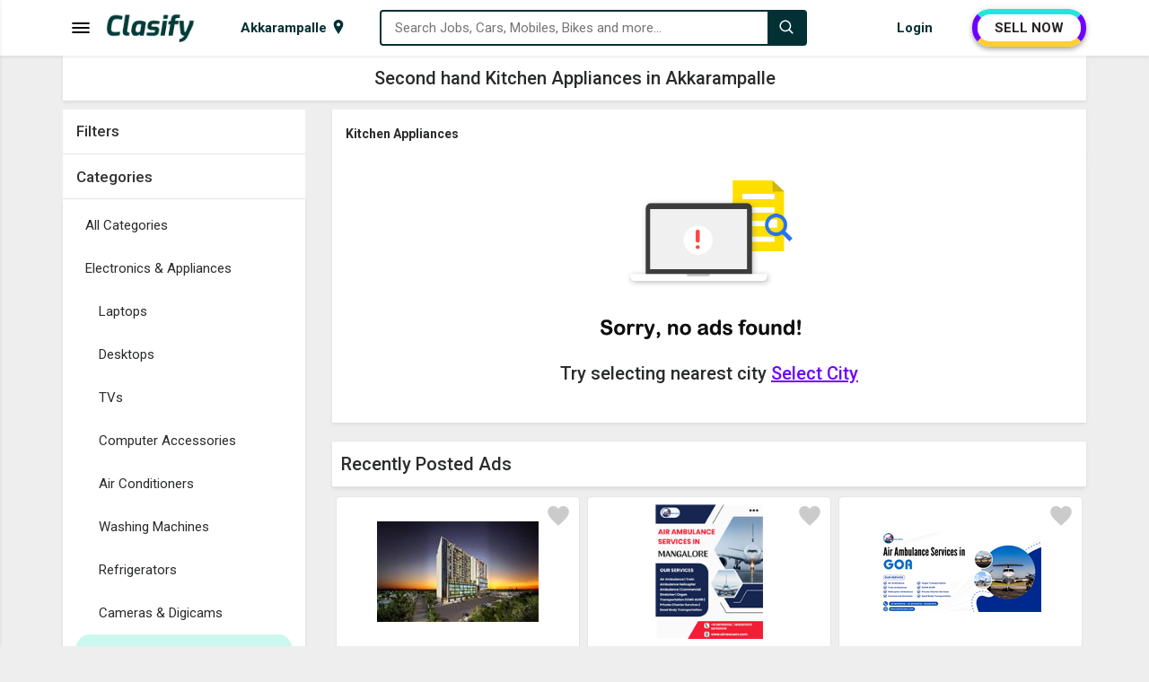

--- FILE ---
content_type: text/html; charset=utf-8
request_url: https://www.clasify.in/akkarampalle_11/kitchen-appliances
body_size: 18984
content:


<!DOCTYPE html>
<html lang="en-IN">
<head><meta charset="UTF-8" /><meta name="viewport" content="width=device-width, initial-scale=1.0" /><title>
	Second hand Kitchen Appliances in Akkarampalle, Sell used Kitchen Appliances in Akkarampalle | Clasify
</title><meta name="description" content="Buy second hand Kitchen Appliances in Akkarampalle, Best used Kitchen Appliances in Akkarampalle, Sell used Kitchen Appliances in Akkarampalle" /><meta http-equiv="X-UA-Compatible" content="IE=edge" /><meta name="theme-color" content="#023035" />
    <link rel="shortcut icon" type="image/x-icon" href="https://www.clasify.in/img/favicon.png" />
    <link rel="stylesheet" href="https://www.clasify.in/assets/css/style.min.css?v=4" />
    <link rel="stylesheet" href="https://fonts.googleapis.com/css?family=Roboto:400,500,700&amp;display=swap" />
    <script src="https://cdnjs.cloudflare.com/ajax/libs/jquery/3.6.3/jquery.min.js" type="text/javascript"></script>

    
    <meta name="robots" content="index, follow, max-image-preview:large, max-snippet:-1" />
    <meta name="Author" content="Clasify" />
    <meta property="og:locale" content="en-IN" />
    <meta property="og:type" content="website" />
    <meta property="og:site_name" content="Clasify" />
    <meta property="og:url" content="https://www.clasify.in/akkarampalle_11/kitchen-appliances" />
    <meta property="og:title" content="Second hand Kitchen Appliances in Akkarampalle, Sell used Kitchen Appliances in Akkarampalle | Clasify" />
    <meta property="og:description" content="Buy second hand Kitchen Appliances in Akkarampalle, Best used Kitchen Appliances in Akkarampalle, Sell used Kitchen Appliances in Akkarampalle" />
    <meta property="og:image" content="https://www.clasify.in/img/bg/Second-Hand-Items-D.jpg" />
    <meta name="twitter:card" content="summary" />
    <meta name="twitter:site" content="@ClasifyIndia" />
    <meta name="twitter:creator" content="@ClasifyIndia" />
    <meta name="twitter:title" content="Second hand Kitchen Appliances in Akkarampalle, Sell used Kitchen Appliances in Akkarampalle | Clasify" />
    <meta name="twitter:description" content="Buy second hand Kitchen Appliances in Akkarampalle, Best used Kitchen Appliances in Akkarampalle, Sell used Kitchen Appliances in Akkarampalle" />
    <link rel="canonical" href="https://www.clasify.in/akkarampalle_11/kitchen-appliances" />
    <link rel="stylesheet" href="https://www.clasify.in/assets/css/ads-page.min.css?v=1" />
</head>
<body>
    <div class="wrapper">
        <div class="side-menu">
            <div class="side-menu-logo">
                <a href="https://www.clasify.in/" data-ripple="#fff">
                    <img style="height: 26px; width: 80px;" src="https://www.clasify.in/img/logo.png" alt="Clasify Logo" />
                </a>
                <span data-ripple="#fff" class="menu-close tbtn"></span>
            </div>
            <div class="menu-inner">
                <div id="categoryid-1" class="level-1" data-ripple="#fff">
                    <svg xmlns="http://www.w3.org/2000/svg" class="spncat" style="background: #5a7ee7" width="30" height="30" viewBox="0 0 24 24">
                        <path d="M20 2c0-1.105-.896-2-2-2h-12c-1.105 0-2 .896-2 2v20c0 1.104.895 2 2 2h12c1.104 0 2-.896 2-2v-20zm-9.501 0h3.001c.276 0 .5.224.5.5s-.224.5-.5.5h-3.001c-.275 0-.499-.224-.499-.5s.224-.5.499-.5zm1.501 20c-.553 0-1-.448-1-1s.447-1 1-1c.552 0 .999.448.999 1s-.447 1-.999 1zm6-3h-12v-14.024h12v14.024z"></path></svg><span>Used Mobiles &amp; Tablets</span><svg xmlns="http://www.w3.org/2000/svg" class="svg-down" width="14.6" height="12" viewBox="0 0 16 27"><path d="M16 23.207L6.11 13.161 16 3.093 12.955 0 0 13.161l12.955 13.161z" fill="#000"></path></svg>
                </div>
                <ul class="level-2" style="display: none;">
                    <li><a href="https://www.clasify.in/akkarampalle_11/mobile-phones" data-ripple="#fff">Used Mobile Phones</a></li>
                    <li><a href="https://www.clasify.in/akkarampalle_11/tablets" data-ripple="#fff">Used Tablets</a></li>
                    <li><a href="https://www.clasify.in/akkarampalle_11/accessories" data-ripple="#fff">Used Accessories</a></li>
                    <li><a href="https://www.clasify.in/akkarampalle_11/mobiles-tablets" data-ripple="#fff" style="font-weight: bold;">View all Used Mobiles &amp; Tablets</a></li>
                </ul>
                <div id="categoryid-2" class="level-1" data-ripple="#fff">
                    <svg xmlns="http://www.w3.org/2000/svg" class="spncat" style="background: #0ee711" width="30" height="30" viewBox="0 0 24 24">
                        <path d="M23.5 7c.276 0 .5.224.5.5v.511c0 .793-.926.989-1.616.989l-1.086-2h2.202zm-1.441 3.506c.639 1.186.946 2.252.946 3.666 0 1.37-.397 2.533-1.005 3.981v1.847c0 .552-.448 1-1 1h-1.5c-.552 0-1-.448-1-1v-1h-13v1c0 .552-.448 1-1 1h-1.5c-.552 0-1-.448-1-1v-1.847c-.608-1.448-1.005-2.611-1.005-3.981 0-1.414.307-2.48.946-3.666.829-1.537 1.851-3.453 2.93-5.252.828-1.382 1.262-1.707 2.278-1.889 1.532-.275 2.918-.365 4.851-.365s3.319.09 4.851.365c1.016.182 1.45.507 2.278 1.889 1.079 1.799 2.101 3.715 2.93 5.252zm-16.059 2.994c0-.828-.672-1.5-1.5-1.5s-1.5.672-1.5 1.5.672 1.5 1.5 1.5 1.5-.672 1.5-1.5zm10 1c0-.276-.224-.5-.5-.5h-7c-.276 0-.5.224-.5.5s.224.5.5.5h7c.276 0 .5-.224.5-.5zm2.941-5.527s-.74-1.826-1.631-3.142c-.202-.298-.515-.502-.869-.566-1.511-.272-2.835-.359-4.441-.359s-2.93.087-4.441.359c-.354.063-.667.267-.869.566-.891 1.315-1.631 3.142-1.631 3.142 1.64.313 4.309.497 6.941.497s5.301-.184 6.941-.497zm2.059 4.527c0-.828-.672-1.5-1.5-1.5s-1.5.672-1.5 1.5.672 1.5 1.5 1.5 1.5-.672 1.5-1.5zm-18.298-6.5h-2.202c-.276 0-.5.224-.5.5v.511c0 .793.926.989 1.616.989l1.086-2z"></path></svg><span>Used Cars &amp; Vehicles</span><svg xmlns="http://www.w3.org/2000/svg" class="svg-down" width="14.6" height="12" viewBox="0 0 16 27"><path d="M16 23.207L6.11 13.161 16 3.093 12.955 0 0 13.161l12.955 13.161z" fill="#000"></path></svg>
                </div>
                <ul class="level-2">
                    <li><a href="https://www.clasify.in/akkarampalle_11/cars" data-ripple="#fff">Used Cars</a></li>
                    <li><a href="https://www.clasify.in/akkarampalle_11/commercial-vehicles" data-ripple="#fff">Used Commercial Vehicles</a></li>
                    <li><a href="https://www.clasify.in/akkarampalle_11/other-vehicles" data-ripple="#fff">Used Other Vehicles</a></li>
                    <li><a href="https://www.clasify.in/akkarampalle_11/interior-spare-parts" data-ripple="#fff">Used Interior &amp; Spare Parts</a></li>
                    <li><a href="https://www.clasify.in/akkarampalle_11/cars-vehicles" data-ripple="#fff" style="font-weight: bold;">View all Used Cars &amp; Vehicles</a></li>
                </ul>
                <div id="categoryid-3" class="level-1" data-ripple="#fff">
                    <svg xmlns="http://www.w3.org/2000/svg" class="spncat" style="background: #f2323f" width="30" height="30" viewBox="0 0 24 24">
                        <path d="M22 3.2c0-.663-.537-1.2-1.2-1.2h-17.6c-.663 0-1.2.537-1.2 1.2v11.8h20v-11.8zm-2 9.8h-16v-9h16v9zm2 3h-20c-.197.372-2 4.582-2 4.998 0 .522.418 1.002 1.002 1.002h21.996c.584 0 1.002-.48 1.002-1.002 0-.416-1.803-4.626-2-4.998zm-12.229 5l.467-1h3.523l.467 1h-4.457z"></path></svg><span>Used Electronics &amp; Appliances</span><svg xmlns="http://www.w3.org/2000/svg" class="svg-down" width="14.6" height="12" viewBox="0 0 16 27"><path d="M16 23.207L6.11 13.161 16 3.093 12.955 0 0 13.161l12.955 13.161z" fill="#000"></path></svg>
                </div>
                <ul class="level-2">
                    <li><a href="https://www.clasify.in/akkarampalle_11/laptops" data-ripple="#fff">Used Laptops</a></li>
                    <li><a href="https://www.clasify.in/akkarampalle_11/desktops" data-ripple="#fff">Used Desktops</a></li>
                    <li><a href="https://www.clasify.in/akkarampalle_11/tvs" data-ripple="#fff">Used TVs</a></li>
                    <li><a href="https://www.clasify.in/akkarampalle_11/computer-accessories" data-ripple="#fff">Used Computer Accessories</a></li>
                    <li><a href="https://www.clasify.in/akkarampalle_11/air-conditioners" data-ripple="#fff">Used Air Conditioners</a></li>
                    <li><a href="https://www.clasify.in/akkarampalle_11/washing-machines" data-ripple="#fff">Used Washing Machines</a></li>
                    <li><a href="https://www.clasify.in/akkarampalle_11/refrigerators" data-ripple="#fff">Used Refrigerators</a></li>
                    <li><a href="https://www.clasify.in/akkarampalle_11/cameras-digicams" data-ripple="#fff">Used Cameras &amp; Digicams</a></li>
                    <li><a href="https://www.clasify.in/akkarampalle_11/kitchen-appliances" data-ripple="#fff">Used Kitchen Appliances</a></li>
                    <li><a href="https://www.clasify.in/akkarampalle_11/games-music-systems" data-ripple="#fff">Used Games &amp; Music Systems</a></li>
                    <li><a href="https://www.clasify.in/akkarampalle_11/electronics-appliances" data-ripple="#fff" style="font-weight: bold;">All Used Electronics &amp; Appliances</a></li>
                </ul>
                <div id="categoryid-4" class="level-1" data-ripple="#fff">
                    <svg xmlns="http://www.w3.org/2000/svg" xmlns:xlink="http://www.w3.org/1999/xlink" class="spncat" style="background: #e94ed6" width="30" height="30" viewBox="0 0 50 50">
                        <path d="M31 8C31 8 27.636719 7.925781 25.28125 10.28125C24.882813 10.679688 24.882813 11.320313 25.28125 11.71875C25.679688 12.117188 26.320313 12.117188 26.71875 11.71875C28.03125 10.40625 29.636719 10.164063 30.375 10.09375C30.578125 10.523438 30.804688 11 30.90625 11.5C30.917969 11.574219 30.941406 11.648438 30.96875 11.71875C30.894531 12.175781 30.664063 12.851563 30.1875 13.40625C29.789063 13.804688 29.398438 14 29 14C22.898438 14 21.695313 16.90625 21.09375 18.40625C20.992188 18.605469 20.90625 18.800781 20.90625 19C17.707031 19 15.304688 18.101563 14.90625 17.5C13.507813 15.101563 12.398438 15 8 15C1.101563 15 0.101563 18.414063 0 18.8125C-0.101563 19.113281 -0.0117188 19.386719 0.1875 19.6875C0.289063 19.789063 1.507813 21 3.90625 21L4.40625 21C5.804688 20.398438 7.304688 20 8.90625 20C15.007813 20 19.90625 24.898438 19.90625 31C19.90625 31.800781 19.792969 32.605469 19.59375 33.40625C21.394531 33.90625 23.414063 34 24.3125 34L24.5 34C26.300781 34 28.898438 33.507813 30 32.40625C30.5 31.90625 30.59375 31.40625 30.59375 30.90625C29.722656 24.886719 32.734375 22.15625 34.125 21.21875C34.523438 22.128906 34.929688 23.042969 35.375 23.9375C33.296875 25.539063 32 28.121094 32 30.90625C32 35.90625 36 39.90625 41 39.90625C46 39.90625 50 35.90625 50 30.90625C50 25.90625 46 22 41 22C39.601563 22 38.292969 22.304688 37.09375 22.90625C37.695313 24.105469 38.394531 25.304688 39.09375 26.40625C39.695313 26.207031 40.300781 26 41 26C43.800781 26 46 28.199219 46 31C46 33.800781 43.800781 36 41 36C38.199219 36 36 33.800781 36 31C36 29.601563 36.507813 28.398438 37.40625 27.5C36.71875 26.417969 36.03125 25.242188 35.4375 23.96875C35.929688 23.578125 36.507813 23.199219 37.09375 22.90625C36.195313 21.105469 35.289063 19.210938 34.6875 17.3125C34.652344 17.222656 34.617188 17.136719 34.5625 17.0625C33.757813 14.425781 32.980469 11.167969 32.90625 11.09375C32.894531 11.039063 32.863281 10.988281 32.84375 10.9375C32.5625 9.714844 31.875 8.53125 31.875 8.53125C31.703125 8.207031 31.367188 8.003906 31 8 Z M 37.40625 27.5C38.605469 29.5 40.011719 31.289063 41.3125 32.6875C41.511719 32.886719 41.800781 33 42 33C42.199219 33 42.488281 32.886719 42.6875 32.6875C43.085938 32.289063 43.085938 31.710938 42.6875 31.3125C41.488281 30.011719 40.199219 28.304688 39 26.40625C38.398438 26.707031 37.90625 27 37.40625 27.5 Z M 37.59375 12C36.792969 12 36.011719 12.113281 35.3125 12.3125C35.914063 14.511719 36.6875 17.386719 37.1875 18.6875C37.1875 18.789063 37.3125 18.898438 37.3125 19L37.59375 19C38.894531 19 39.710938 18.6875 40.3125 18.1875C41.011719 17.488281 41 16.488281 41 15.6875L41 15.3125C41 14.511719 41.011719 13.511719 40.3125 12.8125C39.710938 12.3125 38.894531 12 37.59375 12 Z M 9 22C4 22 0 26 0 31C0 36 4 40 9 40C13.601563 40 17.40625 36.5 17.90625 32L13.90625 32C13.40625 34.300781 11.398438 36 9 36C6.199219 36 4 33.800781 4 31C4 28.199219 6.199219 26 9 26C11.398438 26 13.40625 27.699219 13.90625 30L17.90625 30C17.40625 25.5 13.601563 22 9 22 Z M 13.90625 30L11.84375 30C11.445313 28.816406 10.347656 28 9 28C7.300781 28 6 29.300781 6 31C6 32.699219 7.300781 34 9 34C10.347656 34 11.445313 33.183594 11.84375 32L13.90625 32C14.007813 31.699219 14 31.300781 14 31C14 30.699219 14.007813 30.300781 13.90625 30Z"></path></svg><span>Used Bikes</span><svg xmlns="http://www.w3.org/2000/svg" class="svg-down" width="14.6" height="12" viewBox="0 0 16 27"><path d="M16 23.207L6.11 13.161 16 3.093 12.955 0 0 13.161l12.955 13.161z" fill="#000"></path></svg>
                </div>
                <ul class="level-2">
                    <li><a href="https://www.clasify.in/akkarampalle_11/motorcycles" data-ripple="#fff">Used Motorcycles</a></li>
                    <li><a href="https://www.clasify.in/akkarampalle_11/scooters" data-ripple="#fff">Used Scooters</a></li>
                    <li><a href="https://www.clasify.in/akkarampalle_11/bicycles" data-ripple="#fff">Used Bicycles</a></li>
                    <li><a href="https://www.clasify.in/akkarampalle_11/spare-parts" data-ripple="#fff">Used Spare Parts</a></li>
                    <li><a href="https://www.clasify.in/akkarampalle_11/bikes" data-ripple="#fff" style="font-weight: bold;">View all Used Bikes</a></li>
                </ul>
                <div id="categoryid-5" class="level-1" data-ripple="#fff">
                    <svg xmlns="http://www.w3.org/2000/svg" class="spncat" style="background: #e3931c" width="30" height="30" viewBox="0 0 512 512">
                        <path d="M112 73c-13.75 0-24.214 4.87-33.047 13.271-8.832 8.402-15.755 20.6-20.414 34.575-5.887 17.661-7.953 38.064-6.887 56.111a57.246 57.246 0 0 1 2.461-.187c8.38-.405 16.317 1.094 23.494 4.234 14.355 6.28 25.436 18.27 34.057 32.28 15.104 24.543 23.187 55.746 24.96 80.585 114.097-14.223 124.655-14.223 238.753 0 1.772-24.84 9.855-56.042 24.959-80.586 8.62-14.009 19.702-25.999 34.057-32.28 7.875-3.444 16.67-4.898 25.955-4.046 1.066-18.047-1-38.45-6.887-56.111-4.659-13.976-11.582-26.173-20.414-34.575C424.214 77.87 413.75 73 400 73zM56.969 194.502c-.686-.008-1.38.006-2.082.04-5.621.284-11.8 1.978-18.862 5.509-23.413 11.707-26.349 65.687 14.82 79.41l4.505 1.502L86.79 391h338.42l31.44-110.037 4.504-1.502c41.17-13.723 38.234-67.703 14.82-79.41-14.121-7.061-24.722-6.775-34.367-2.555-9.645 4.22-18.564 13.23-25.943 25.22C400.906 246.7 393 282 393 304v10.195l-10.117-1.265c-128-16-125.766-16-253.766 0L119 314.195V304c0-22-7.906-57.3-22.664-81.283-7.38-11.991-16.298-21.001-25.943-25.22-4.22-1.847-8.624-2.94-13.424-2.995zM83.727 409l-23.272 23.271c11.994 3.239 33.75 3.763 42.545-1.666 3.272-4.695 6.903-14.536 10.438-21.605zm314.836 0c1.494 6.017 6.952 19.12 10.437 21.605 13.2 5.463 29.904 5.774 42.545 1.666L428.273 409z"></path></svg><span>Used Furniture &amp; Decor</span><svg xmlns="http://www.w3.org/2000/svg" class="svg-down" width="14.6" height="12" viewBox="0 0 16 27"><path d="M16 23.207L6.11 13.161 16 3.093 12.955 0 0 13.161l12.955 13.161z" fill="#000"></path></svg>
                </div>
                <ul class="level-2">
                    <li><a href="https://www.clasify.in/akkarampalle_11/sofa-bed-sets" data-ripple="#fff">Used Sofa &amp; Bed Sets</a></li>
                    <li><a href="https://www.clasify.in/akkarampalle_11/dining-dressing-sets" data-ripple="#fff">Used Dining &amp; Dressing Sets</a></li>
                    <li><a href="https://www.clasify.in/akkarampalle_11/home-furniture" data-ripple="#fff">Used Home Furniture</a></li>
                    <li><a href="https://www.clasify.in/akkarampalle_11/office-furniture" data-ripple="#fff">Used Office Furniture</a></li>
                    <li><a href="https://www.clasify.in/akkarampalle_11/kids-furniture" data-ripple="#fff">Used Kids Furniture</a></li>
                    <li><a href="https://www.clasify.in/akkarampalle_11/home-furnishing" data-ripple="#fff">Used Home Furnishing</a></li>
                    <li><a href="https://www.clasify.in/akkarampalle_11/household-items" data-ripple="#fff">Used Household Items</a></li>
                    <li><a href="https://www.clasify.in/akkarampalle_11/furniture-decor" data-ripple="#fff" style="font-weight: bold;">View all Used Furniture &amp; Decor</a></li>
                </ul>
                <div id="categoryid-6" class="level-1" data-ripple="#fff">
                    <svg xmlns="http://www.w3.org/2000/svg" class="spncat" style="background: #c37943" width="30" height="30" viewBox="0 0 24 24">
                        <path d="M12 4.706c-2.938-1.83-7.416-2.566-12-2.706v17.714c3.937.12 7.795.681 10.667 1.995.846.388 1.817.388 2.667 0 2.872-1.314 6.729-1.875 10.666-1.995v-17.714c-4.584.14-9.062.876-12 2.706zm-10 13.104v-13.704c5.157.389 7.527 1.463 9 2.334v13.168c-1.525-.546-4.716-1.504-9-1.798zm20 0c-4.283.293-7.475 1.252-9 1.799v-13.171c1.453-.861 3.83-1.942 9-2.332v13.704zm-2-10.214c-2.086.312-4.451 1.023-6 1.672v-1.064c1.668-.622 3.881-1.315 6-1.626v1.018zm0 3.055c-2.119.311-4.332 1.004-6 1.626v1.064c1.549-.649 3.914-1.361 6-1.673v-1.017zm0-2.031c-2.119.311-4.332 1.004-6 1.626v1.064c1.549-.649 3.914-1.361 6-1.673v-1.017zm0 6.093c-2.119.311-4.332 1.004-6 1.626v1.064c1.549-.649 3.914-1.361 6-1.673v-1.017zm0-2.031c-2.119.311-4.332 1.004-6 1.626v1.064c1.549-.649 3.914-1.361 6-1.673v-1.017zm-16-6.104c2.119.311 4.332 1.004 6 1.626v1.064c-1.549-.649-3.914-1.361-6-1.672v-1.018zm0 5.09c2.086.312 4.451 1.023 6 1.673v-1.064c-1.668-.622-3.881-1.315-6-1.626v1.017zm0-2.031c2.086.312 4.451 1.023 6 1.673v-1.064c-1.668-.622-3.881-1.316-6-1.626v1.017zm0 6.093c2.086.312 4.451 1.023 6 1.673v-1.064c-1.668-.622-3.881-1.315-6-1.626v1.017zm0-2.031c2.086.312 4.451 1.023 6 1.673v-1.064c-1.668-.622-3.881-1.315-6-1.626v1.017z"></path></svg><span>Books, Sports &amp; Hobbies</span><svg xmlns="http://www.w3.org/2000/svg" class="svg-down" width="14.6" height="12" viewBox="0 0 16 27"><path d="M16 23.207L6.11 13.161 16 3.093 12.955 0 0 13.161l12.955 13.161z" fill="#000"></path></svg>
                </div>
                <ul class="level-2">
                    <li><a href="https://www.clasify.in/akkarampalle_11/books" data-ripple="#fff">Used Books</a></li>
                    <li><a href="https://www.clasify.in/akkarampalle_11/sports-equipment" data-ripple="#fff">Used Sports Equipment</a></li>
                    <li><a href="https://www.clasify.in/akkarampalle_11/fitness-equipments" data-ripple="#fff">Used Fitness Equipments</a></li>
                    <li><a href="https://www.clasify.in/akkarampalle_11/other-hobbies" data-ripple="#fff">Other Hobbies</a></li>
                    <li><a href="https://www.clasify.in/akkarampalle_11/books-sports-hobbies" data-ripple="#fff" style="font-weight: bold;">View all Books, Sports &amp; Hobbies</a></li>
                </ul>
                <div id="categoryid-7" class="level-1" data-ripple="#fff">
                    <svg xmlns="http://www.w3.org/2000/svg" class="spncat" style="background: #4a57ec" width="30" height="30" viewBox="0 0 24 24">
                        <path d="M12.23 15.5c-6.801 0-10.367-1.221-12.23-2.597v9.097h24v-8.949c-3.218 2.221-9.422 2.449-11.77 2.449zm1.77 2.532c0 1.087-.896 1.968-2 1.968s-2-.881-2-1.968v-1.032h4v1.032zm-14-8.541v-2.491h24v2.605c0 5.289-24 5.133-24-.114zm9-7.491c-1.104 0-2 .896-2 2v2h2v-1.5c0-.276.224-.5.5-.5h5c.276 0 .5.224.5.5v1.5h2v-2c0-1.104-.896-2-2-2h-6z"></path></svg><span>Jobs</span><svg xmlns="http://www.w3.org/2000/svg" class="svg-down" width="14.6" height="12" viewBox="0 0 16 27"><path d="M16 23.207L6.11 13.161 16 3.093 12.955 0 0 13.161l12.955 13.161z" fill="#000"></path></svg>
                </div>
                <ul class="level-2">
                    <li><a href="https://www.clasify.in/akkarampalle_11/back-office-data-entry" data-ripple="#fff">Back office &amp; Data entry</a></li>
                    <li><a href="https://www.clasify.in/akkarampalle_11/front-office-receptionist" data-ripple="#fff">Front Office &amp; Receptionist</a></li>
                    <li><a href="https://www.clasify.in/akkarampalle_11/office-assistant-hr" data-ripple="#fff">Office Assistant &amp; HR</a></li>
                    <li><a href="https://www.clasify.in/akkarampalle_11/bpo-call-center" data-ripple="#fff">BPO &amp; Call Center</a></li>
                    <li><a href="https://www.clasify.in/akkarampalle_11/marketing-sales" data-ripple="#fff">Marketing &amp; Sales</a></li>
                    <li><a href="https://www.clasify.in/akkarampalle_11/teaching-education" data-ripple="#fff">Teaching &amp; Education</a></li>
                    <li><a href="https://www.clasify.in/akkarampalle_11/engineer-developer-designer" data-ripple="#fff">Engineer, Developer &amp; Designer</a></li>
                    <li><a href="https://www.clasify.in/akkarampalle_11/finance-accounting" data-ripple="#fff">Finance &amp; Accounting</a></li>
                    <li><a href="https://www.clasify.in/akkarampalle_11/medical-health-care" data-ripple="#fff">Medical &amp; Health Care</a></li>
                    <li><a href="https://www.clasify.in/akkarampalle_11/operator-technician" data-ripple="#fff">Operator &amp; Technician</a></li>
                    <li><a href="https://www.clasify.in/akkarampalle_11/cook-chef" data-ripple="#fff">Cook &amp; Chef</a></li>
                    <li><a href="https://www.clasify.in/akkarampalle_11/driver" data-ripple="#fff">Driver</a></li>
                    <li><a href="https://www.clasify.in/akkarampalle_11/delivery-collection" data-ripple="#fff">Delivery &amp; Collection</a></li>
                    <li><a href="https://www.clasify.in/akkarampalle_11/hotel-tourism" data-ripple="#fff">Hotel &amp; Tourism</a></li>
                    <li><a href="https://www.clasify.in/akkarampalle_11/other-jobs" data-ripple="#fff">Other Jobs</a></li>
                    <li><a href="https://www.clasify.in/akkarampalle_11/jobs" data-ripple="#fff" style="font-weight: bold;">View all Jobs</a></li>
                </ul>
                <div id="categoryid-8" class="level-1" data-ripple="#fff">
                    <svg xmlns="http://www.w3.org/2000/svg" class="spncat" style="background: #038603" width="30" height="30" viewBox="0 0 24 24">
                        <path d="M20 7.093l-3-3v-2.093h3v5.093zm4 5.907h-3v10h-18v-10h-3l12-12 12 12zm-10 2h-4v6h4v-6z"></path></svg><span>Properties</span><svg xmlns="http://www.w3.org/2000/svg" class="svg-down" width="14.6" height="12" viewBox="0 0 16 27"><path d="M16 23.207L6.11 13.161 16 3.093 12.955 0 0 13.161l12.955 13.161z" fill="#000"></path></svg>
                </div>
                <ul class="level-2">
                    <li><a href="https://www.clasify.in/akkarampalle_11/houses-apartments-for-sale" data-ripple="#fff">Houses &amp; Apartments for Sale</a></li>
                    <li><a href="https://www.clasify.in/akkarampalle_11/houses-apartments-for-rent" data-ripple="#fff">Houses &amp; Apartments for Rent</a></li>
                    <li><a href="https://www.clasify.in/akkarampalle_11/commercial-for-sale" data-ripple="#fff">Commercial for Sale</a></li>
                    <li><a href="https://www.clasify.in/akkarampalle_11/commercial-for-rent" data-ripple="#fff">Commercial for Rent</a></li>
                    <li><a href="https://www.clasify.in/akkarampalle_11/land-plots-for-sale" data-ripple="#fff">Land &amp; Plots for Sale</a></li>
                    <li><a href="https://www.clasify.in/akkarampalle_11/pg-hostel" data-ripple="#fff">PG &amp; Hostel</a></li>
                    <li><a href="https://www.clasify.in/akkarampalle_11/properties" data-ripple="#fff" style="font-weight: bold;">View all Properties</a></li>
                </ul>
                <div id="categoryid-9" class="level-1" data-ripple="#fff">
                    <svg xmlns="http://www.w3.org/2000/svg" class="spncat" style="background: #0ee711" width="30" height="30" viewBox="0 0 24 24">
                        <path d="M23.27 19.743l-11.946-11.945c-.557-.557-.842-1.331-.783-2.115.115-1.485-.395-3.009-1.529-4.146-1.03-1.028-2.376-1.537-3.723-1.537-.507 0-1.015.072-1.505.216l3.17 3.17c.344 1.589-1.959 3.918-3.567 3.567l-3.169-3.17c-.145.492-.218 1-.218 1.509 0 1.347.51 2.691 1.538 3.721 1.135 1.136 2.66 1.646 4.146 1.53.783-.06 1.557.226 2.113.783l11.946 11.944c.468.468 1.103.73 1.763.73 1.368 0 2.494-1.108 2.494-2.494 0-.638-.244-1.276-.73-1.763zm-1.77 2.757c-.553 0-1-.448-1-1s.447-1 1-1 1 .448 1 1-.447 1-1 1zm-7.935-15.289l5.327-5.318c.584-.584 1.348-.877 2.113-.877.764 0 1.529.292 2.113.877.589.587.882 1.357.882 2.125 0 .764-.291 1.528-.873 2.11l-5.326 5.318-1.039-1.039 5.067-5.059c.169-.168.167-.441-.001-.609-.169-.169-.441-.17-.61-.001l-5.068 5.058-.89-.89 5.067-5.059c.169-.169.168-.441 0-.611-.169-.168-.443-.17-.611 0l-5.067 5.058-1.084-1.083zm-3.53 9.18l-5.227 5.185c-.227.229-.423.488-.574.774l-.301.58-2.1 1.07-.833-.834 1.025-2.146.58-.302c.286-.15.561-.329.79-.558l5.227-5.185 1.413 1.416z"></path></svg><span>Services</span><svg xmlns="http://www.w3.org/2000/svg" class="svg-down" width="14.6" height="12" viewBox="0 0 16 27"><path d="M16 23.207L6.11 13.161 16 3.093 12.955 0 0 13.161l12.955 13.161z" fill="#000"></path></svg>
                </div>
                <ul class="level-2">
                    <li><a href="https://www.clasify.in/akkarampalle_11/education-classes" data-ripple="#fff">Education &amp; Classes</a></li>
                    <li><a href="https://www.clasify.in/akkarampalle_11/health-beauty-fitness" data-ripple="#fff">Health, Beauty &amp; Fitness</a></li>
                    <li><a href="https://www.clasify.in/akkarampalle_11/electronics-computer" data-ripple="#fff">Electronics &amp; Computer</a></li>
                    <li><a href="https://www.clasify.in/akkarampalle_11/drivers-taxi" data-ripple="#fff">Drivers &amp; Taxi</a></li>
                    <li><a href="https://www.clasify.in/akkarampalle_11/event-catering" data-ripple="#fff">Event &amp; Catering</a></li>
                    <li><a href="https://www.clasify.in/akkarampalle_11/other-services" data-ripple="#fff">Other Services</a></li>
                    <li><a href="https://www.clasify.in/akkarampalle_11/services" data-ripple="#fff" style="font-weight: bold;">View all Services</a></li>
                </ul>
            </div>
        </div>
        <div class="menu-overlay tbtn"></div>
        <div class="header">
            <nav class="navbar">
                <div class="container">
                    <div class="container-inner">
                        <div class="menu-logo">
                            <span class="menu-bar tbtn">
                                <svg width="24px" height="24px" viewBox="0 0 1024 1024" data-aut-id="icon" class="" fill-rule="evenodd">
                                    <path class="rui-w4DG7" d="M896 682.667l42.667 42.667-42.667 42.667h-768l-42.667-42.667 42.667-42.667h768zM896 469.333l42.667 42.667-42.667 42.667h-768l-42.667-42.667 42.667-42.667h768zM896 256l42.667 42.667-42.667 42.667h-768l-42.667-42.667 42.667-42.667h768z"></path>
                                </svg>
                            </span>
                            <a href="https://www.clasify.in/" class="logo" data-ripple="#fff">
                                <img class="logo-text" style="height: 32px; width: 99px;" src="https://www.clasify.in/img/logo.png" alt="Clasify Logo" />
                            </a>
                        </div>
                        <div class="city-menu">
                            <div class="city-link">
                                <span id="cityName" class="city-text">Akkarampalle</span>
                                <svg xmlns="http://www.w3.org/2000/svg" width="16" viewBox="0 0 24 24" height="18">
                                    <path d="M12 0c-4.198 0-8 3.403-8 7.602 0 4.198 3.469 9.21 8 16.398 4.531-7.188 8-12.2 8-16.398 0-4.199-3.801-7.602-8-7.602zm0 11c-1.657 0-3-1.343-3-3s1.343-3 3-3 3 1.343 3 3-1.343 3-3 3z"></path></svg>
                            </div>
                        </div>
                        <div class="search-box">
                            <div class="search-box-in">
                                <svg width="18" height="18" viewBox="0 0 1024 1024" class="icon-append" fill-rule="evenodd">
                                    <path d="M448 725.333c-152.917 0-277.333-124.416-277.333-277.333s124.416-277.333 277.333-277.333c152.917 0 277.333 124.416 277.333 277.333s-124.416 277.333-277.333 277.333v0zM884.437 824.107v0.021l-151.915-151.936c48.768-61.781 78.144-139.541 78.144-224.192 0-199.979-162.688-362.667-362.667-362.667s-362.667 162.688-362.667 362.667c0 199.979 162.688 362.667 362.667 362.667 84.629 0 162.411-29.376 224.171-78.144l206.144 206.144h60.352v-60.331l-54.229-54.229z"></path></svg>
                                <input id="txtSearch" type="text" placeholder="Search Jobs, Cars, Mobiles, Bikes and more..." />
                                <ul class="suggest-search"></ul>
                            </div>
                            <button class="search-button" data-ripple="" aria-label="Search">
                                <svg width="18" height="18" viewBox="0 0 1024 1024" fill-rule="evenodd">
                                    <path fill="#fff" d="M448 725.333c-152.917 0-277.333-124.416-277.333-277.333s124.416-277.333 277.333-277.333c152.917 0 277.333 124.416 277.333 277.333s-124.416 277.333-277.333 277.333v0zM884.437 824.107v0.021l-151.915-151.936c48.768-61.781 78.144-139.541 78.144-224.192 0-199.979-162.688-362.667-362.667-362.667s-362.667 162.688-362.667 362.667c0 199.979 162.688 362.667 362.667 362.667 84.629 0 162.411-29.376 224.171-78.144l206.144 206.144h60.352v-60.331l-54.229-54.229z"></path></svg></button>
                        </div>
                        <div class="login-post">
                            <ul>
                                <li id="account" class="my-account"><span class='login' data-ripple='#fff'><span class='user-name'>Login&nbsp;</span><svg class='user-icon' xmlns='http://www.w3.org/2000/svg' width='18' height='18' viewBox='0 0 24 24'><path d='M19 7.001c0 3.865-3.134 7-7 7s-7-3.135-7-7c0-3.867 3.134-7.001 7-7.001s7 3.134 7 7.001zm-1.598 7.18c-1.506 1.137-3.374 1.82-5.402 1.82-2.03 0-3.899-.685-5.407-1.822-4.072 1.793-6.593 7.376-6.593 9.821h24c0-2.423-2.6-8.006-6.598-9.819z'/></svg></span></li>
                                <li class="post-ad">
                                    <a class="btn-post" href="javascript:void(0);" data-ripple="">SELL NOW</a>
                                </li>
                            </ul>
                        </div>
                    </div>
                </div>
            </nav>
        </div>
        
    <div class="main-container">
        <div class="container">
            <div class="page-heading">
                <h1>Second hand Kitchen Appliances in Akkarampalle</h1>
            </div>
            <div id="ads" class="row">
            <div class="col-md-3 filter-sidebar" style="padding-left:0;">
	<div class='sidebar-inner'><div class='filter-title'><span class='close-filter' style='display: none;'><svg xmlns='http://www.w3.org/2000/svg' width='20' height='20' fill='#fff' stroke='#fff' viewBox='0 0 16 16'><path fill-rule='evenodd' d='M15 8a.5.5 0 0 0-.5-.5H2.707l3.147-3.146a.5.5 0 1 0-.708-.708l-4 4a.5.5 0 0 0 0 .708l4 4a.5.5 0 0 0 .708-.708L2.707 8.5H14.5A.5.5 0 0 0 15 8z'/></svg></span><strong>Filters</strong></div><div class='filter-content'><div class='sidebar-title'><strong>Categories</strong></div><div class='category-list'><ul><li><a href='https://www.clasify.in/akkarampalle_11/ads'><span>All Categories</span></a></li><li><a href='https://www.clasify.in/akkarampalle_11/electronics-appliances'><span>Electronics & Appliances</span></a></li><li><ul><li><a href='https://www.clasify.in/akkarampalle_11/laptops'><span>Laptops</span><span class='count'>&nbsp;</span></a></li><li><a href='https://www.clasify.in/akkarampalle_11/desktops'><span>Desktops</span><span class='count'>&nbsp;</span></a></li><li><a href='https://www.clasify.in/akkarampalle_11/tvs'><span>TVs</span><span class='count'>&nbsp;</span></a></li><li><a href='https://www.clasify.in/akkarampalle_11/computer-accessories'><span>Computer Accessories</span><span class='count'>&nbsp;</span></a></li><li><a href='https://www.clasify.in/akkarampalle_11/air-conditioners'><span>Air Conditioners</span><span class='count'>&nbsp;</span></a></li><li><a href='https://www.clasify.in/akkarampalle_11/washing-machines'><span>Washing Machines</span><span class='count'>&nbsp;</span></a></li><li><a href='https://www.clasify.in/akkarampalle_11/refrigerators'><span>Refrigerators</span><span class='count'>&nbsp;</span></a></li><li><a href='https://www.clasify.in/akkarampalle_11/cameras-digicams'><span>Cameras & Digicams</span><span class='count'>&nbsp;</span></a></li><li><span class='active'><b style='color: #333;'>Kitchen Appliances</b><span class='count'>&nbsp;</span></span></li><li><a href='https://www.clasify.in/akkarampalle_11/games-music-systems'><span>Games & Music Systems</span><span class='count'>&nbsp;</span></a></li></ul></li></ul></div><div class='sidebar-title'><strong>Popular Locations</strong></div><div class='category-list'><ul class='filter-top-city'><li><span data-city-id='783'>Ahmedabad</span></li><li><span data-city-id='1558'>Bangalore</span></li><li><span data-city-id='3659'>Chennai</span></li><li><span data-city-id='706'>Delhi</span></li><li><span data-city-id='4460'>Hyderabad</span></li><li><span data-city-id='5583'>Kolkata</span></li><li><span data-city-id='4933'>Lucknow</span></li><li><span data-city-id='2707'>Mumbai</span></li><li><span data-city-id='5022'>Noida</span></li><li><span data-city-id='2763'>Pune</span></li></ul></div><div class='sidebar-title'><strong>Price</strong></div><div class='category-list'><div class='price-filter'><div class='price-group'><input id='minPrice' type='tel' placeholder='Min' class='txtlogin' value='' onkeypress='return isNumber(event)' /></div><div class='price-group'><input id='maxPrice' type='tel' placeholder='Max' class='txtlogin' value='' onkeypress='return isNumber(event)' /></div><div class='price-group btn'><a id='btnFilterPrice' href='' class='btn-filter-price'>GO</a></div></div><div style='clear:both'></div></div></div><div style='clear:both'></div></div><div class='ad-stick'></div><div class='right-ad'><ins class='adsbygoogle' style='display:block' data-ad-client='ca-pub-8197297291684082' data-ad-slot='9451079306' data-ad-format='auto' data-full-width-responsive='true'></ins></div>
</div><div class="col-md-9 page-content" style="padding-right:0;">
	<div><div class='listing-filter'><div class='listing-filter-left'><div class='breadcrumb-list'><h2>Kitchen Appliances</h2></div></div><div class='listing-filter-right'><button class='btn-filter'><i class='fa fa-filter'></i>&nbsp;&nbsp;Filter</button></div><div style='clear: both'></div></div><div class='filter-overlay'></div><div class='no-result'><div style='height:120px; margin:3% auto;'><img height='100%' src='https://www.clasify.in/img/no-results.png' alt='no-results-found' /></div><div><img src='https://www.clasify.in/img/no-ads-text.png' alt='no-results-found' height='100%' /></div><div style='font-size: 20px; font-weight: 500;'>Try selecting nearest city <a class='city-link-no-result'>Select City</a></div></div><div><div class='recent-ads recent-box-title' style='margin:0; padding:10px;'><h2>Recently Posted Ads</h2></div><div class='page-content' style='padding-right: 0;'><div class='ads-wrapper '><div class='row'><div class='col-sm-6 col-12 item-col'><a href='https://www.clasify.in/ad/commercial-shop-in-lucknow-|-nmbpl-imperial-avenue/1014' target='_blank'><div class='item item-head'><div class='item-img'><img src='https://www.clasify.in/img/adimages/Clasify_17_1_Thumb.jpg' alt='Commercial Shop in Lucknow | NMBPL Imperial Avenue' /></div><div class='item-body'><span class='item-title'>Commercial Shop in Lucknow | NMBPL Imperial Avenue</span><span class='item-price'>&#x20B9; 1000000</span><span class='item-text'>1000 ft²</span><div class='item-info'><span class='item-location'>Lucknow, Uttar Pradesh</span><span class='item-time'>3 hours</span></div></div></div></a><span class='item-wishlist add-wishlist' data-id=1014><svg xmlns='http://www.w3.org/2000/svg' width='28' height='28' viewBox='0 0 20 16'><path d='M8.695 16.682C4.06 12.382 1 9.536 1 6.065 1 3.219 3.178 1 5.95 1c1.566 0 3.069.746 4.05 1.915C10.981 1.745 12.484 1 14.05 1 16.822 1 19 3.22 19 6.065c0 3.471-3.06 6.316-7.695 10.617L10 17.897l-1.305-1.215z' fill='#000' stroke='#FFF' fill-rule='evenodd' opacity='.2'></path></svg></span></div><div class='col-sm-6 col-12 item-col'><a href='https://www.clasify.in/ad/trusted-and-cost-effective-air-ambulance-in-mangalore/1013' target='_blank'><div class='item item-head'><div class='item-img'><img src='https://www.clasify.in/img/adimages/Clasify_16_1_Thumb.png' alt='Trusted and Cost-Effective Air Ambulance in Mangalore' /></div><div class='item-body'><span class='item-title'>Trusted and Cost-Effective Air Ambulance in Mangalore</span><span class='item-text'>When urgent medical assistance is needed, Air Ambulance Services in Mangalore is the go-to solution. We provide round-the-clock services, with our aircraft equipped with the latest medical technology and operated by skilled professionals to guarantee fast and secure care.
Key Benefits:
Available 24/7
Expert Medical Staff
Safe and Comfortable Travel
Contact us:
Address: Air Rescuers worldwide private limited Unit no 122, 123, 124 1st floor Sai world legend Paradise plaza Near Shahad railway station Shahad (East) Kalyan, Maharashtra – 421001
Mobile: +91 9870001118 / 18002670170</span><div class='item-info'><span class='item-location'>Mangalore, Karnataka</span><span class='item-time'>6 hours</span></div></div></div></a><span class='item-wishlist add-wishlist' data-id=1013><svg xmlns='http://www.w3.org/2000/svg' width='28' height='28' viewBox='0 0 20 16'><path d='M8.695 16.682C4.06 12.382 1 9.536 1 6.065 1 3.219 3.178 1 5.95 1c1.566 0 3.069.746 4.05 1.915C10.981 1.745 12.484 1 14.05 1 16.822 1 19 3.22 19 6.065c0 3.471-3.06 6.316-7.695 10.617L10 17.897l-1.305-1.215z' fill='#000' stroke='#FFF' fill-rule='evenodd' opacity='.2'></path></svg></span></div><div class='col-sm-6 col-12 item-col'><a href='https://www.clasify.in/ad/ambulance-services-in-goa-transfers-for-residents-and-tourists/1012' target='_blank'><div class='item item-head'><div class='item-img'><img src='https://www.clasify.in/img/adimages/Clasify_15_1_Thumb.png' alt='Ambulance Services in Goa Transfers for Residents and Tourists' /></div><div class='item-body'><span class='item-title'>Ambulance Services in Goa Transfers for Residents and Tourists</span><span class='item-text'>Air Rescuers provides premium air ambulance services in Goa, catering to both residents and international travelers. Their medically equipped aircraft ensures safe evacuation during emergencies. Air Rescuers specializes in trauma, cardiac, and critical care transfers with expert medical supervision. Available 24/7, the service ensures quick response and seamless hospital coordination. With a strong focus on patient care and speed, Air Rescuers stands out as a reliable air ambulance provider in Goa.
Contact info
Head Office Address :
Air Rescuers Worldwide Private Limited Unit No. 122 1st Floor, Sai World Legend, Paradise Plaza, Near Shahad Railway Station, Shahad (East), Kalyan, Maharashtra – 421001

Email:  airrescuers@gmail.com 
Phone: +91 9870001118 / +91 8070001118 / 18002670170
Link Visit Now : https://www.airrescuers.com/air-ambulance-services-in-goa/</span><div class='item-info'><span class='item-location'>Noida, Uttar Pradesh</span><span class='item-time'>7 hours</span></div></div></div></a><span class='item-wishlist add-wishlist' data-id=1012><svg xmlns='http://www.w3.org/2000/svg' width='28' height='28' viewBox='0 0 20 16'><path d='M8.695 16.682C4.06 12.382 1 9.536 1 6.065 1 3.219 3.178 1 5.95 1c1.566 0 3.069.746 4.05 1.915C10.981 1.745 12.484 1 14.05 1 16.822 1 19 3.22 19 6.065c0 3.471-3.06 6.316-7.695 10.617L10 17.897l-1.305-1.215z' fill='#000' stroke='#FFF' fill-rule='evenodd' opacity='.2'></path></svg></span></div><div class='col-sm-6 col-12 item-col'><a href='https://www.clasify.in/ad/daily-data-entry-work-from-home-|-contact-now/1007' target='_blank'><div class='item item-head'><div class='item-img'><img src='https://www.clasify.in/img/adimages/Clasify_10_1_Thumb.jpg' alt='Daily Data Entry Work from Home | Contact Now' /></div><div class='item-body'><span class='item-title'>Daily Data Entry Work from Home | Contact Now</span><span class='item-price'>&#x20B9; 30000 - &#x20B9; 51000</span><span class='item-text'>We are from VData Tech Madurai having our new process: US Form Filling, available for both single system and bulk systems.We have typing projects which you can able to work at home or office. We will provide image files You have to see the image file and type into the software, Minimum earnings 30k and Maximum earning 51k for 15 days .More details plz get in touch with us at 7708244092 for more information on this exciting opportunity.</span><div class='item-info'><span class='item-location'>Vijayawada, Andhra Pradesh</span><span class='item-time'>7 hours</span></div></div></div></a><span class='item-wishlist add-wishlist' data-id=1007><svg xmlns='http://www.w3.org/2000/svg' width='28' height='28' viewBox='0 0 20 16'><path d='M8.695 16.682C4.06 12.382 1 9.536 1 6.065 1 3.219 3.178 1 5.95 1c1.566 0 3.069.746 4.05 1.915C10.981 1.745 12.484 1 14.05 1 16.822 1 19 3.22 19 6.065c0 3.471-3.06 6.316-7.695 10.617L10 17.897l-1.305-1.215z' fill='#000' stroke='#FFF' fill-rule='evenodd' opacity='.2'></path></svg></span></div><div class='col-sm-6 col-12 item-col'><a href='https://www.clasify.in/ad/work-from-home-form-filling-opportunity-|-7708244092/1006' target='_blank'><div class='item item-head'><div class='item-img'><img src='https://www.clasify.in/img/adimages/Clasify_9_1_Thumb.jpg' alt='Work From Home Form Filling Opportunity | 7708244092' /></div><div class='item-body'><span class='item-title'>Work From Home Form Filling Opportunity | 7708244092</span><span class='item-price'>&#x20B9; 30000 - &#x20B9; 51000</span><span class='item-text'>We are from VData Tech Madurai having our new process: US Form Filling, available for both single system and bulk systems.We have typing projects which you can able to work at home or office. We will provide image files You have to see the image file and type into the software, Minimum earnings 30k and Maximum earning 51k for 15 days .More details plz get in touch with us at 7708244092 for more information on this exciting opportunity.</span><div class='item-info'><span class='item-location'>Visakhapatnam, Andhra Pradesh</span><span class='item-time'>7 hours</span></div></div></div></a><span class='item-wishlist add-wishlist' data-id=1006><svg xmlns='http://www.w3.org/2000/svg' width='28' height='28' viewBox='0 0 20 16'><path d='M8.695 16.682C4.06 12.382 1 9.536 1 6.065 1 3.219 3.178 1 5.95 1c1.566 0 3.069.746 4.05 1.915C10.981 1.745 12.484 1 14.05 1 16.822 1 19 3.22 19 6.065c0 3.471-3.06 6.316-7.695 10.617L10 17.897l-1.305-1.215z' fill='#000' stroke='#FFF' fill-rule='evenodd' opacity='.2'></path></svg></span></div><div class='col-sm-6 col-12 item-col'><a href='https://www.clasify.in/ad/best-physician-near-me-–-dr-ashutosh-shukla-trusted-family-doctor/1011' target='_blank'><div class='item item-head'><div class='item-img'><img src='https://www.clasify.in/img/adimages/Clasify_14_1_Thumb.jpg' alt='Best Physician Near Me – Dr. Ashutosh Shukla, Trusted Family Doctor' /></div><div class='item-body'><span class='item-title'>Best Physician Near Me – Dr. Ashutosh Shukla, Trusted Family Doctor</span><span class='item-text'>Looking for the best physician near me who listens, understands, and treats you with care? Dr. Ashutosh Shukla is a highly experienced and trusted physician known for providing comprehensive and ethical medical care to patients of all age groups.

With a patient-first approach, Dr. Ashutosh Shukla focuses not only on treating illnesses but also on preventive healthcare and long-term wellness. From common infections, fever, cough, and stomach issues to lifestyle conditions like diabetes, blood pressure, thyroid problems, and cholesterol management, you receive complete guidance under one roof.

What makes Dr. Ashutosh Shukla stand out is his clear communication, accurate diagnosis, and personalized treatment plans. Patients appreciate the time he gives during consultations and his focus on root-cause treatment rather than just temporary relief.

Services Offered:

General medical consultation

Fever, cold, cough & infections

Diabetes & blood pressure management

Lifestyle disease care

Preventive health checkups

Long-term chronic disease management

If you are searching online for the best physician near me who combines experience, compassion, and modern medical practices, Dr. Ashutosh Shukla is a reliable choice.</span><div class='item-info'><span class='item-location'>Gurgaon, Haryana</span><span class='item-time'>7 hours</span></div></div></div></a><span class='item-wishlist add-wishlist' data-id=1011><svg xmlns='http://www.w3.org/2000/svg' width='28' height='28' viewBox='0 0 20 16'><path d='M8.695 16.682C4.06 12.382 1 9.536 1 6.065 1 3.219 3.178 1 5.95 1c1.566 0 3.069.746 4.05 1.915C10.981 1.745 12.484 1 14.05 1 16.822 1 19 3.22 19 6.065c0 3.471-3.06 6.316-7.695 10.617L10 17.897l-1.305-1.215z' fill='#000' stroke='#FFF' fill-rule='evenodd' opacity='.2'></path></svg></span></div><div class='center-ad'><ins class='adsbygoogle' style='display:block' data-ad-client='ca-pub-8197297291684082' data-ad-slot='9451079306' data-ad-format='auto' data-full-width-responsive='true'></ins></div><div class='col-sm-6 col-12 item-col'><a href='https://www.clasify.in/ad/work-from-home-filling-data-entry-project-|-apply-today/1010' target='_blank'><div class='item item-head'><div class='item-img'><img src='https://www.clasify.in/img/adimages/Clasify_13_1_Thumb.jpg' alt='Work From Home Filling Data Entry Project | Apply Today' /></div><div class='item-body'><span class='item-title'>Work From Home Filling Data Entry Project | Apply Today</span><span class='item-price'>&#x20B9; 30000 - &#x20B9; 51000</span><span class='item-text'>We are from VData Tech Madurai having our new process: US Form Filling, available for both single system and bulk systems.We have typing projects which you can able to work at home or office. We will provide image files You have to see the image file and type into the software, Minimum earnings 30k and Maximum earning 51k for 15 days .More details plz get in touch with us at 7708244092 for more information on this exciting opportunity.</span><div class='item-info'><span class='item-location'>Secunderabad, Telangana</span><span class='item-time'>7 hours</span></div></div></div></a><span class='item-wishlist add-wishlist' data-id=1010><svg xmlns='http://www.w3.org/2000/svg' width='28' height='28' viewBox='0 0 20 16'><path d='M8.695 16.682C4.06 12.382 1 9.536 1 6.065 1 3.219 3.178 1 5.95 1c1.566 0 3.069.746 4.05 1.915C10.981 1.745 12.484 1 14.05 1 16.822 1 19 3.22 19 6.065c0 3.471-3.06 6.316-7.695 10.617L10 17.897l-1.305-1.215z' fill='#000' stroke='#FFF' fill-rule='evenodd' opacity='.2'></path></svg></span></div><div class='col-sm-6 col-12 item-col'><a href='https://www.clasify.in/ad/outsource-data-entry-work-from-home|-call-7708244092/1009' target='_blank'><div class='item item-head'><div class='item-img'><img src='https://www.clasify.in/img/adimages/Clasify_12_1_Thumb.jpg' alt='Outsource  Data Entry Work From Home| Call 7708244092' /></div><div class='item-body'><span class='item-title'>Outsource  Data Entry Work From Home| Call 7708244092</span><span class='item-price'>&#x20B9; 30000 - &#x20B9; 51000</span><span class='item-text'>We are from VData Tech Madurai having our new process: US Form Filling, available for both single system and bulk systems.We have typing projects which you can able to work at home or office. We will provide image files You have to see the image file and type into the software, Minimum earnings 30k and Maximum earning 51k for 15 days .More details plz get in touch with us at 7708244092 for more information on this exciting opportunity.</span><div class='item-info'><span class='item-location'>Hyderabad, Telangana</span><span class='item-time'>7 hours</span></div></div></div></a><span class='item-wishlist add-wishlist' data-id=1009><svg xmlns='http://www.w3.org/2000/svg' width='28' height='28' viewBox='0 0 20 16'><path d='M8.695 16.682C4.06 12.382 1 9.536 1 6.065 1 3.219 3.178 1 5.95 1c1.566 0 3.069.746 4.05 1.915C10.981 1.745 12.484 1 14.05 1 16.822 1 19 3.22 19 6.065c0 3.471-3.06 6.316-7.695 10.617L10 17.897l-1.305-1.215z' fill='#000' stroke='#FFF' fill-rule='evenodd' opacity='.2'></path></svg></span></div><div class='col-sm-6 col-12 item-col'><a href='https://www.clasify.in/ad/earn-from-home-form-typing-project-|-7708244092/1008' target='_blank'><div class='item item-head'><div class='item-img'><img src='https://www.clasify.in/img/adimages/Clasify_11_1_Thumb.jpg' alt='Earn from Home: Form Typing Project | 7708244092' /></div><div class='item-body'><span class='item-title'>Earn from Home: Form Typing Project | 7708244092</span><span class='item-price'>&#x20B9; 30000 - &#x20B9; 51000</span><span class='item-text'>We are from VData Tech Madurai having our new process: US Form Filling, available for both single system and bulk systems.We have typing projects which you can able to work at home or office. We will provide image files You have to see the image file and type into the software, Minimum earnings 30k and Maximum earning 51k for 15 days .More details plz get in touch with us at 7708244092 for more information on this exciting opportunity.</span><div class='item-info'><span class='item-location'>Tirupati, Andhra Pradesh</span><span class='item-time'>7 hours</span></div></div></div></a><span class='item-wishlist add-wishlist' data-id=1008><svg xmlns='http://www.w3.org/2000/svg' width='28' height='28' viewBox='0 0 20 16'><path d='M8.695 16.682C4.06 12.382 1 9.536 1 6.065 1 3.219 3.178 1 5.95 1c1.566 0 3.069.746 4.05 1.915C10.981 1.745 12.484 1 14.05 1 16.822 1 19 3.22 19 6.065c0 3.471-3.06 6.316-7.695 10.617L10 17.897l-1.305-1.215z' fill='#000' stroke='#FFF' fill-rule='evenodd' opacity='.2'></path></svg></span></div><div class='col-sm-6 col-12 item-col'><a href='https://www.clasify.in/ad/air-ambulance-services-in-kerala-emergency-medical-transfers/1005' target='_blank'><div class='item item-head'><div class='item-img'><img src='https://www.clasify.in/img/adimages/Clasify_8_1_Thumb.png' alt='Air Ambulance Services in Kerala Emergency Medical Transfers' /></div><div class='item-body'><span class='item-title'>Air Ambulance Services in Kerala Emergency Medical Transfers</span><span class='item-text'>Air Rescuers delivers efficient air ambulance services in Kerala, offering rapid evacuation across coastal and urban regions. The aircraft are equipped to manage cardiac emergencies, neurological cases, and post-surgical transfers. Air Rescuers’ medical team ensures round-the-clock monitoring and immediate intervention during flight. Their service includes seamless coordination with hospitals and ground ambulances. By combining speed, safety, and advanced medical care, Air Rescuers supports critical healthcare needs across Kerala.
Contact info
Head Office Address :
Air Rescuers Worldwide Private Limited Unit No. 122 1st Floor, Sai World Legend, Paradise Plaza, Near Shahad Railway Station, Shahad (East), Kalyan, Maharashtra – 421001

Email:  airrescuers@gmail.com
Phone: +91 9870001118 / +91 8070001118 / 18002670170
Link Visit Now :https://www.airrescuers.com/air-ambulance-services-in-kerala/</span><div class='item-info'><span class='item-location'>Noida, Uttar Pradesh</span><span class='item-time'>8 hours</span></div></div></div></a><span class='item-wishlist add-wishlist' data-id=1005><svg xmlns='http://www.w3.org/2000/svg' width='28' height='28' viewBox='0 0 20 16'><path d='M8.695 16.682C4.06 12.382 1 9.536 1 6.065 1 3.219 3.178 1 5.95 1c1.566 0 3.069.746 4.05 1.915C10.981 1.745 12.484 1 14.05 1 16.822 1 19 3.22 19 6.065c0 3.471-3.06 6.316-7.695 10.617L10 17.897l-1.305-1.215z' fill='#000' stroke='#FFF' fill-rule='evenodd' opacity='.2'></path></svg></span></div><div class='col-sm-6 col-12 item-col'><a href='https://www.clasify.in/ad/air-ambulance-services-in-karachi-delivering-international/1004' target='_blank'><div class='item item-head'><div class='item-img'><img src='https://www.clasify.in/img/adimages/Clasify_7_1_Thumb.png' alt='Air Ambulance Services in Karachi Delivering International' /></div><div class='item-body'><span class='item-title'>Air Ambulance Services in Karachi Delivering International</span><span class='item-text'>Air Rescuers offers comprehensive air ambulance services in Karachi, facilitating safe and rapid medical transfers within Pakistan and abroad. Their fleet is equipped with ICU technology, ensuring continuous critical care during flight. Air Rescuers handles emergency trauma cases, medical repatriation, and specialized transfers with complete professionalism. Their experienced medical and aviation teams work together to ensure patient stability and comfort. With global coordination capabilities, Air Rescuers remains a dependable partner for emergency medical air transport in Karachi.
Contact info
Head Office Address :
Air Rescuers Worldwide Private Limited Unit No. 122 1st Floor, Sai World Legend, Paradise Plaza, Near Shahad Railway Station, Shahad (East), Kalyan, Maharashtra – 421001

Email:  airrescuers@gmail.com 
Phone: +91 9870001118 / +91 8070001118 / 18002670170
Link Visit Now : https://www.airrescuers.com/air-ambulance-services-in-karachi/</span><div class='item-info'><span class='item-location'>Noida, Uttar Pradesh</span><span class='item-time'>8 hours</span></div></div></div></a><span class='item-wishlist add-wishlist' data-id=1004><svg xmlns='http://www.w3.org/2000/svg' width='28' height='28' viewBox='0 0 20 16'><path d='M8.695 16.682C4.06 12.382 1 9.536 1 6.065 1 3.219 3.178 1 5.95 1c1.566 0 3.069.746 4.05 1.915C10.981 1.745 12.484 1 14.05 1 16.822 1 19 3.22 19 6.065c0 3.471-3.06 6.316-7.695 10.617L10 17.897l-1.305-1.215z' fill='#000' stroke='#FFF' fill-rule='evenodd' opacity='.2'></path></svg></span></div><div class='col-sm-6 col-12 item-col'><a href='https://www.clasify.in/ad/biochem-pest-control-service-in-trichy-territory/1003' target='_blank'><div class='item item-head'><div class='item-img'><img src='https://www.clasify.in/img/adimages/Clasify_5_1_Thumb.jpeg' alt='Biochem pest control service in Trichy Territory' /></div><div class='item-body'><span class='item-title'>Biochem pest control service in Trichy Territory</span><span class='item-text'>Termites Commonly known as white ants, termites destroy valuable property, documents, furniture and furnishings anything that contains cellulose, silently and swiftly, before you even become aware of the damage done. Termites infest and breed underground, in the soil. They crawl up through the minute cracks and crevices in the foundation and the walls of your building. As they march forward, they build mud channels to provide themselves with darkness and higher humidity which they require to survive. When you notice such marks on your walls you get an indication that your house is under attack by white ants. Pest control provides the best termite pest control treatment with the help of latest technology and as per the IS standards.</span><div class='item-info'><span class='item-location'>Thiruchirapalli, Tamil Nadu</span><span class='item-time'>11 hours</span></div></div></div></a><span class='item-wishlist add-wishlist' data-id=1003><svg xmlns='http://www.w3.org/2000/svg' width='28' height='28' viewBox='0 0 20 16'><path d='M8.695 16.682C4.06 12.382 1 9.536 1 6.065 1 3.219 3.178 1 5.95 1c1.566 0 3.069.746 4.05 1.915C10.981 1.745 12.484 1 14.05 1 16.822 1 19 3.22 19 6.065c0 3.471-3.06 6.316-7.695 10.617L10 17.897l-1.305-1.215z' fill='#000' stroke='#FFF' fill-rule='evenodd' opacity='.2'></path></svg></span></div><div class='more-recent-ads'><button class='btn-load-more'>Load More</button></div></div></div><div class='post-promo'><h2>Do you have anything to sell?</h2><h3>Sell your used goods online FOR FREE. It's easier than you think!</h3><a href='https://www.clasify.in/post' class='btn-post-promo'>Post Free Ad Now</a></div></div></div><input id='CategoryRecent' type='hidden' value='kitchen-appliances' /></div></div>
</div></div>
        </div>
    </div>
    <input id="rtDataCatOrSubCategory" type="hidden" value="kitchen-appliances" />
    <input id="rtDataFilterPrice" type="hidden" value="" />
    <input id="rtDataSortBy" type="hidden" value="" />
    <script src="https://www.clasify.in/assets/js/pages/ads-page.min.js?v=1"></script>
    <script>
        $(document).ready(function () {
            window.globalVarURL = $(location).attr('href');

            var rtDataCatOrSubCategory = $('#rtDataCatOrSubCategory').val().trim();
            var rtDataFilterPrice = $('#rtDataFilterPrice').val().trim();
            var rtDataSortBy = $('#rtDataSortBy').val().trim();

            $(document).on('click', '.more-ads', function () {
                GetMoreAds(rtDataCatOrSubCategory, rtDataFilterPrice, rtDataSortBy);
            });
        });
    </script>

        <footer class="main-footer">
            <div class="footer-content">
                <div class="container">
                    <div class="row">
                        <div class="footer-col desc">
                            <h3>About Clasify</h3>
                            <p>Clasify is India's leading free classified ads website for buying and selling Houses, Flats, Commercial Area, Lands, used Mobiles, Tablets, Cars, Bikes, Scooters, Electronic Appliances, Computers, Laptops, Furniture, Books, Sports and Fitness Equipments etc. Clasify offers the ultimate platform for both job seekers and employers. Easily search for and post relevant job opportunities within your city and neighborhood. Explore what you're looking for or create your own ad at no cost. Unlike many other classified websites, Clasify is completely free to use, enjoy free ad postings, browse listings at no cost, and contact sellers without any cost. Our goal at Clasify is to make it as easy as possible to buy or sell anything.</p>
                        </div>
                        <div class="footer-col link">
                            <h3>Useful Links</h3>
                            <ul class="footer-nav">
                                <li><a href="https://www.clasify.in/about-us" target="_blank">About Us</a></li>
                                <li><a href="https://www.clasify.in/contact-us" target="_blank">Contact Us</a></li>
                                <li><a href="https://www.clasify.in/terms-of-use" target="_blank">Terms of Use</a></li>
                                <li><a href="https://www.clasify.in/privacy-policy" target="_blank">Privacy Policy</a></li>
                            </ul>
                        </div>
                        <div class="footer-col social">
                            <h3 style="margin-bottom: 15px;">Follow us on</h3>
                            <ul>
                                <li><a href="https://www.facebook.com/ClasifyIndia" aria-label="Follow us on Facebook" target="_blank">
                                    <svg xmlns="http://www.w3.org/2000/svg" width="25" height="25" fill="#f2eaea" viewBox="0 0 16 16">
                                        <path d="M16 8.049c0-4.446-3.582-8.05-8-8.05C3.58 0-.002 3.603-.002 8.05c0 4.017 2.926 7.347 6.75 7.951v-5.625h-2.03V8.05H6.75V6.275c0-2.017 1.195-3.131 3.022-3.131.876 0 1.791.157 1.791.157v1.98h-1.009c-.993 0-1.303.621-1.303 1.258v1.51h2.218l-.354 2.326H9.25V16c3.824-.604 6.75-3.934 6.75-7.951z"></path>
                                    </svg></a></li>
                                <li><a href="https://twitter.com/ClasifyIndia" aria-label="Follow us on Twitter" target="_blank">
                                    <svg xmlns="http://www.w3.org/2000/svg" width="25" height="25" fill="#f2eaea" viewBox="0 0 16 16">
                                        <path d="M5.026 15c6.038 0 9.341-5.003 9.341-9.334 0-.14 0-.282-.006-.422A6.685 6.685 0 0 0 16 3.542a6.658 6.658 0 0 1-1.889.518 3.301 3.301 0 0 0 1.447-1.817 6.533 6.533 0 0 1-2.087.793A3.286 3.286 0 0 0 7.875 6.03a9.325 9.325 0 0 1-6.767-3.429 3.289 3.289 0 0 0 1.018 4.382A3.323 3.323 0 0 1 .64 6.575v.045a3.288 3.288 0 0 0 2.632 3.218 3.203 3.203 0 0 1-.865.115 3.23 3.23 0 0 1-.614-.057 3.283 3.283 0 0 0 3.067 2.277A6.588 6.588 0 0 1 .78 13.58a6.32 6.32 0 0 1-.78-.045A9.344 9.344 0 0 0 5.026 15z"></path>
                                    </svg></a></li>
                            </ul>
                        </div>
                    </div>

                </div>
            </div>
            <div class="footer-content-bottom">
                <div class="container">
                    <div class="row" style="font-size: 12px; padding-left: 15px; padding-right: 15px; justify-content: space-between">
                        <div style="padding-right: 30px;">
                            <span>Free Classified Ads Website.</span>
                            <strong style="display: inline-block;">&copy; 2026 Clasify</strong>
                        </div>
                        <div>
                            <span>Made with
                                <svg class="heartbeat" xmlns="http://www.w3.org/2000/svg" width="15" height="15" viewBox="0 0 20 16">
                                    <path d="M8.695 16.682C4.06 12.382 1 9.536 1 6.065 1 3.219 3.178 1 5.95 1c1.566 0 3.069.746 4.05 1.915C10.981 1.745 12.484 1 14.05 1 16.822 1 19 3.22 19 6.065c0 3.471-3.06 6.316-7.695 10.617L10 17.897l-1.305-1.215z" fill="#fd4b4b" stroke="#FFF" fill-rule="evenodd"></path></svg>&nbsp;&nbsp;&nbsp;&nbsp;&nbsp;&nbsp;in India</span>
                        </div>
                    </div>
                </div>
            </div>
        </footer>
        <div class="to-top">
            <svg style="margin-top: 8px;" xmlns="http://www.w3.org/2000/svg" width="16" height="16" viewBox="0 0 24 24">
                <path fill="#fff" d="M0 16.67l2.829 2.83 9.175-9.339 9.167 9.339 2.829-2.83-11.996-12.17z"></path>
            </svg>
        </div>
    </div>
    <div class="post-ad-m">
        <ul>
            <li>
                <a class="btn-post-m" href="javascript:void(0);" data-ripple="">SELL NOW</a>
            </li>
        </ul>
    </div>
    <script defer src="https://www.clasify.in/assets/js/main.min.js?v=2.3"></script>
    <script defer src="https://www.clasify.in/assets/js/lazysizes.min.js"></script>
    <script defer src="https://www.clasify.in/assets/js/ripple.min.js"></script>
    <script defer src="https://www.clasify.in/assets/js/jquery.cookie.min.js"></script>
    <script>
        var baseUrl = "https://www.clasify.in/";
    </script>
    
    <script defer src="https://www.googletagmanager.com/gtag/js?id=UA-162543245-1"></script>
    <script>
        window.dataLayer = window.dataLayer || [];
        function gtag() { dataLayer.push(arguments); }
        gtag('js', new Date());
        gtag('config', 'UA-162543245-1');
    </script>
</body>
</html>
